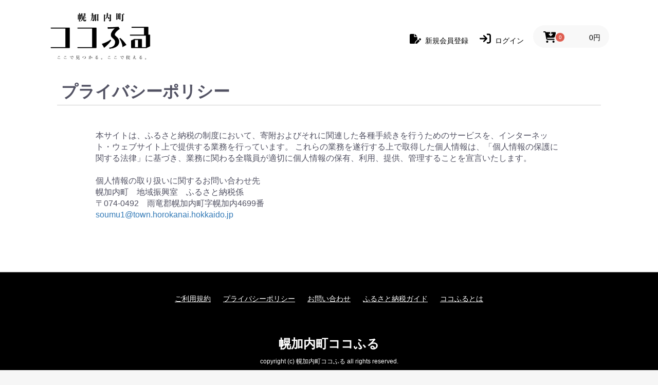

--- FILE ---
content_type: text/html; charset=UTF-8
request_url: https://horokanai-town.cocofuru.jp/help/privacy
body_size: 12776
content:
<!doctype html>
<html lang="ja">
<head prefix="og: http://ogp.me/ns# fb: http://ogp.me/ns/fb# product: http://ogp.me/ns/product#">
    <meta charset="utf-8">
    <meta name="viewport" content="width=device-width, initial-scale=1, shrink-to-fit=no">
    <meta name="eccube-csrf-token" content="bW6tSDAuopuVCFrSq26OQ6TEBbruUQhrq6uN3fEVIQA">
    <title>幌加内町ココふる / プライバシーポリシー</title>
            
<meta property="og:type" content="article"/>
<meta property="og:site_name" content="幌加内町ココふる"/>

                        <link rel="icon" href="/html/user_data/assets/img/common/favicon.ico">
    <link rel="stylesheet" href="https://stackpath.bootstrapcdn.com/bootstrap/3.4.1/css/bootstrap.min.css" integrity="sha384-HSMxcRTRxnN+Bdg0JdbxYKrThecOKuH5zCYotlSAcp1+c8xmyTe9GYg1l9a69psu" crossorigin="anonymous">
    <link rel="stylesheet" href="https://use.fontawesome.com/releases/v5.3.1/css/all.css" integrity="sha384-mzrmE5qonljUremFsqc01SB46JvROS7bZs3IO2EmfFsd15uHvIt+Y8vEf7N7fWAU" crossorigin="anonymous">
    <link rel="stylesheet" href="//cdn.jsdelivr.net/jquery.slick/1.6.0/slick.css">
    <link rel="stylesheet" href="/html/template/default/assets/css/style.css">
    <link rel="stylesheet" href="/html/template/default/assets/css/cocofuru.css">
            <!-- Google tag (gtag.js) -->
    <script async src="https://www.googletagmanager.com/gtag/js?id=G-6SKJ5SBVH7"></script>
    <script>
    window.dataLayer = window.dataLayer || [];
    function gtag(){dataLayer.push(arguments);}
    gtag('js', new Date());
    gtag('config', 'G-TG7WV7VW3X');
    </script>
            <script src="https://code.jquery.com/jquery-3.6.0.min.js" integrity="sha256-/xUj+3OJU5yExlq6GSYGSHk7tPXikynS7ogEvDej/m4=" crossorigin="anonymous"></script>
    <script>
        $(function() {
            $.ajaxSetup({
                'headers': {
                    'ECCUBE-CSRF-TOKEN': $('meta[name="eccube-csrf-token"]').attr('content')
                }
            });
        });
    </script>
                    <link rel="stylesheet" href="/html/user_data/assets/css/customize.css">
</head>
<body id="page_help_privacy" class="other_page">


<div class="ec-layoutRole">
                <div class="ec-layoutRole__header">
                <!-- ▼ヘッダー(商品検索・ログインナビ・カート) -->
            <style>
    .ec-headerNaviRole {
        padding: 0 20px 0;
    }
    .ec-headerTitle__title h1 a {
        display: inline-block;
        max-width: 200px;
    }
</style>


<div class="ec-headerNaviRole">
    <div class="ec-headerNaviRole__left">
        <div class="ec-headerTitle__title">
            <h1>
                <a href="https://horokanai-town.cocofuru.jp/">
                    <img src="/html/user_data/assets/img/logo/horokanai-logo_nuki.png" alt"幌加内町ココふる">
                </a>
            </h1>
        </div>
                <div class="ec-headerRole__navSP">
            <style>
    .ec-headerNavSP {
        display: none;
        border: 1px solid #eee;
        box-shadow: 1px 1px 1px #c5c5c5;
        font-size: 22px;
        padding: 28px;
    }
</style>

<div class="ec-headerNavSP">
    <i class="fas fa-bars"></i>
</div>

<script>
    const spNavModule = () => {
        const spNavAnimation = () => {
            const spNav = document.querySelector('.ec-headerNavSP')
            const navBorderline = 150

            if(window.innerWidth < 768) {
                window.pageYOffset > navBorderline ?
                spNav.style.display = "block" :
                spNav.style.display = "none"
            }
        }

        window.addEventListener('scroll', spNavAnimation)
    }

    const exceptList = ['cart', 'shopping', 'entry', 'contact', 'mypage/login', 'mypage/change', 'mypage/delivery', 'mypage/withdraw']
    const path = location.pathname

    for(let pattern of exceptList) {
        let reg = new RegExp('^\/' + pattern + '.*', 'i')
            result = reg.test(path) ? true : false

        if(result === true) break
    }

    result === false ? spNavModule() : null
</script>

        </div>
    </div>

    <div class="ec-headerNaviRole__right">
        <div class="ec-headerNaviRole__nav">
            <div class="ec-headerNav">
            <div class="ec-headerNav__item">
            <a href="https://horokanai-town.cocofuru.jp/entry">
                <img src="https://horokanai-town.cocofuru.jp//html/template/default/assets/img/common/icon_registration.svg" alt="新規会員登録" style="max-width: 22px;">
                <span class="ec-headerNav__itemLink">新規会員登録</span>
            </a>
        </div>
        <div class="ec-headerNav__item">
            <a href="https://horokanai-town.cocofuru.jp/mypage/login">
                <img src="https://horokanai-town.cocofuru.jp//html/template/default/assets/img/common/icon_login.svg" alt="ログイン" style="max-width: 22px;">
                <span class="ec-headerNav__itemLink">ログイン</span>
            </a>
        </div>
    </div>
        </div>
        <div class="ec-headerRole__cart">
            <div class="ec-cartNaviWrap">
    <div class="ec-cartNavi">
        <div class="ec-cartNavi__icon" style="display: flex; align-items: center;">
            <img src="https://horokanai-town.cocofuru.jp//html/template/default/assets/img/common/icon_cart.svg" alt="カート" style="max-width: 24.5px; margin: 0 0 1px 3px;">
            <span class="ec-cartNavi__badge">0</span>
        </div>
        <div class="ec-cartNavi__ttl">カート</div>
        <div class="ec-cartNavi__label">
            <div class="ec-cartNavi__price">0円</div>
        </div>
    </div>
            <div class="ec-cartNaviNull">
            <div class="ec-cartNaviNull__message">
                <p>現在カート内に<br>御礼の品はございません</p>
            </div>
        </div>
    </div>

        </div>
    </div>
</div>
        <!-- ▲ヘッダー(商品検索・ログインナビ・カート) -->

        </div>
    
        
    <div class="ec-layoutRole__contents">
                
                
        <div class="ec-layoutRole__main">
                        
                            <div class="ec-role">
        <div class="ec-pageHeader">
            <h1>プライバシーポリシー</h1>
        </div>
        <div class="ec-off1Grid">
            <div class="ec-off1Grid__cell">
                <p>
                    本サイトは、ふるさと納税の制度において、寄附およびそれに関連した各種手続きを行うためのサービスを、インターネット・ウェブサイト上で提供する業務を行っています。
これらの業務を遂行する上で取得した個人情報は、「個人情報の保護に関する法律」に基づき、業務に関わる全職員が適切に個人情報の保有、利用、提供、管理することを宣言いたします。<br>
<br>
                    個人情報の取り扱いに関するお問い合わせ先<br>
幌加内町　地域振興室　ふるさと納税係<br>
〒074-0492　雨竜郡幌加内町字幌加内4699番<br>
<p><a href="mailto:soumu1&#64;town.horokanai.hokkaido.jp">soumu1&#64;town.horokanai.hokkaido.jp</a></p>
                </p>
            </div>
        </div>
            </div>

                                </div>

                    </div>

        
                <div class="ec-layoutRole__footer">
                <!-- ▼フッター -->
            
<div class="ec-footerRole">
    <div class="ec-footerRole__inner">
        <ul class="ec-footerNavi">
                        <li class="ec-footerNavi__link">
                <a href="https://horokanai-town.cocofuru.jp/help/agreement">ご利用規約</a>
            </li>
            <li class="ec-footerNavi__link">
                <a href="https://horokanai-town.cocofuru.jp/help/privacy">プライバシーポリシー</a>
            </li>
            <li class="ec-footerNavi__link">
                <a href="https://horokanai-town.cocofuru.jp/contact">お問い合わせ</a>
            </li>
            <li class="ec-footerNavi__link">
                <a href="https://horokanai-town.cocofuru.jp/help/about_furusatotax">ふるさと納税ガイド</a>
            </li>
            <li class="ec-footerNavi__link">
                <a href="https://horokanai-town.cocofuru.jp/help/about_cocofuru">ココふるとは</a>
            </li>
        </ul>
        <div class="ec-footerTitle">
            <div class="ec-footerTitle__logo">
                <a href="https://horokanai-town.cocofuru.jp/">幌加内町ココふる</a>
            </div>
            <div class="ec-footerTitle__copyright">copyright (c) 幌加内町ココふる all rights reserved.</div>
        </div>
    </div>
</div>
        <!-- ▲フッター -->

        </div>
    </div><!-- ec-layoutRole -->

<div class="ec-overlayRole"></div>
<div class="ec-drawerRoleClose"><i class="fas fa-times"></i></div>
<div class="ec-drawerRole">
                    <!-- ▼商品検索 -->
            

        <!-- ▲商品検索 -->
    <!-- ▼カテゴリナビ(SP) -->
            


<div class="ec-headerCategoryArea">
    <div class="ec-headerCategoryArea__heading">
        <p>カテゴリ一覧</p>
    </div>
    <div class="ec-itemNav">
        <ul class="ec-itemNav__nav">
                            <li>
                            <a href="https://horokanai-town.cocofuru.jp/products/list?category_id=9">
        せいわ温泉 ルオント
    </a>
    
                </li>
                            <li>
                            <a href="https://horokanai-town.cocofuru.jp/products/list?category_id=8">
        手打ちそば処 霧立亭
    </a>
    
                </li>
                            <li>
                            <a href="https://horokanai-town.cocofuru.jp/products/list?category_id=7">
        JP01まつり
    </a>
    
                </li>
                            <li>
                            <a href="https://horokanai-town.cocofuru.jp/products/list?category_id=6">
        幌加内そば祭り
    </a>
    
                </li>
                            <li>
                            <a href="https://horokanai-town.cocofuru.jp/products/list?category_id=5">
        アクティビティ
    </a>
    
                </li>
                            <li>
                            <a href="https://horokanai-town.cocofuru.jp/products/list?category_id=2">
        グルメ
    </a>
    
                </li>
                            <li>
                            <a href="https://horokanai-town.cocofuru.jp/products/list?category_id=1">
        泊まる
    </a>
    
                </li>
                    </ul>
    </div>
</div>

        <!-- ▲カテゴリナビ(SP) -->
    <!-- ▼ログインナビ(SP) -->
            
<div class="ec-headerLinkArea">
    <div class="ec-headerLink__list">
        <a class="ec-headerLink__item" href="https://horokanai-town.cocofuru.jp/cart">
            <div class="ec-headerLink__icon">
                <i class="fas fa-shopping-cart fa-fw"></i>
            </div>
            <span>カートを見る</span>
        </a>
                    <a class="ec-headerLink__item" href="https://horokanai-town.cocofuru.jp/entry">
                <div class="ec-headerLink__icon">
                    <i class="fas fa-user fa-fw"></i>
                </div>
                <span>新規会員登録</span>
            </a>
                        <a class="ec-headerLink__item" href="https://horokanai-town.cocofuru.jp/mypage/login">
                <div class="ec-headerLink__icon">
                    <i class="fas fa-lock fa-fw"></i>
                </div>
                <span>ログイン</span>
            </a>
                <a class="ec-headerLink__item" href="https://horokanai-town.cocofuru.jp/">
            <div class="ec-headerLink__icon">
                <i class="fas fa-home fa-fw"></i>
            </div>
            <span>ホームに戻る</span>
        </a>
    </div>
</div>

        <!-- ▲ログインナビ(SP) -->

    </div>
<div class="ec-blockTopBtn pagetop">ページトップへ</div>
<script src="https://stackpath.bootstrapcdn.com/bootstrap/3.4.1/js/bootstrap.min.js" integrity="sha384-aJ21OjlMXNL5UyIl/XNwTMqvzeRMZH2w8c5cRVpzpU8Y5bApTppSuUkhZXN0VxHd" crossorigin="anonymous"></script>
<script src="https://cdn.jsdelivr.net/jquery.slick/1.6.0/slick.min.js"></script>
<script>
var eccube_lang = {
    'common.delete_confirm': "削除してもよろしいですか?",
    'front.product.out_of_stock': "ただいま品切れ中です。",
};
</script>
<script src="/html/template/default/assets/js/function.js"></script>
<script src="/html/template/default/assets/js/eccube.js"></script>
    <script src="/html/user_data/assets/js/customize.js"></script>
</body>
</html>


--- FILE ---
content_type: text/css
request_url: https://horokanai-town.cocofuru.jp/html/template/default/assets/css/cocofuru.css
body_size: 303
content:
@charset "UTF-8";
.ec-orderOrderNotice{
  margin-bottom: 30px;
}
.ec-alert-notice {
  width: 100%;
  padding: 16px 10px;
  text-align: center;
  background: #FFF;
  border: 1px solid;
  margin-bottom: 20px;
  color: #DE5D50;
  font-weight: bold;
}
@media (min-width: 768px) {
    .ec-eyecatchRole .ec-eyecatchRole__image {
    flex: 1;
  }
  .ec-eyecatchRole .ec-eyecatchRole__intro {
    flex: 1;
  }   
}

--- FILE ---
content_type: image/svg+xml
request_url: https://horokanai-town.cocofuru.jp//html/template/default/assets/img/common/icon_registration.svg
body_size: 979
content:
<svg width="100" height="89" viewBox="0 0 100 89" fill="none" xmlns="http://www.w3.org/2000/svg">
<g clip-path="url(#clip0_592_8)">
<path d="M0 11.1111C0 4.98264 4.98264 0 11.1111 0H38.8889V22.2222C38.8889 25.2952 41.3715 27.7778 44.4445 27.7778H66.6667V52.0139L50.2257 68.4549C48.8021 69.8785 47.7952 71.6667 47.309 73.6112L44.7049 84.0452C44.3056 85.6772 44.3924 87.3438 44.9479 88.8716H11.1111C4.98264 88.8716 0 83.889 0 77.7605V11.1111ZM66.6667 22.2222H44.4445V0L66.6667 22.2222ZM95.4514 40.9202L97.9514 43.4202C100.66 46.1285 100.66 50.5209 97.9514 53.2466L92.8472 58.3508L80.5209 46.0244L85.625 40.9202C88.3334 38.2118 92.7257 38.2118 95.4514 40.9202ZM54.1493 72.3959L76.5799 49.9653L88.9063 62.2917L66.4757 84.7049C65.7639 85.4168 64.8785 85.9202 63.8889 86.1633L53.4549 88.7674C52.5 89.0105 51.5104 88.7327 50.816 88.0383C50.1215 87.3438 49.8438 86.3543 50.0868 85.3994L52.691 74.9654C52.934 73.9931 53.4375 73.0903 54.1493 72.3785V72.3959Z" fill="black"/>
</g>
<defs>
<clipPath id="clip0_592_8">
<rect width="100" height="88.8889" fill="white"/>
</clipPath>
</defs>
</svg>


--- FILE ---
content_type: image/svg+xml
request_url: https://horokanai-town.cocofuru.jp//html/template/default/assets/img/common/icon_cart.svg
body_size: 1818
content:
<svg width="100" height="89" viewBox="0 0 100 89" fill="none" xmlns="http://www.w3.org/2000/svg">
<g clip-path="url(#clip0_592_6)">
<path d="M4.16667 0C1.85764 0 0 1.85764 0 4.16667C0 6.4757 1.85764 8.33334 4.16667 8.33334H12.066C12.7257 8.33334 13.2986 8.80209 13.4375 9.46181L22.3958 56.5104C23.5243 62.4132 28.6806 66.6667 34.6701 66.6667H84.7222C87.0313 66.6667 88.8889 64.8091 88.8889 62.5C88.8889 60.191 87.0313 58.3334 84.7222 58.3334H34.6701C32.6736 58.3334 30.9549 56.9098 30.5729 54.9479L29.6354 50H79.7222C85.382 50 90.3299 46.2153 91.7882 40.7466L98.9063 14.3056C100.104 9.89584 96.7708 5.55556 92.2049 5.55556H62.5V23.2813L66.4931 19.2882C68.125 17.6563 70.7639 17.6563 72.3785 19.2882C73.9931 20.9202 74.0104 23.559 72.3785 25.1736L61.2674 36.2847C59.6354 37.9167 56.9965 37.9167 55.3819 36.2847L44.2708 25.1736C42.6389 23.5417 42.6389 20.9028 44.2708 19.2882C45.9028 17.6736 48.5417 17.6563 50.1563 19.2882L54.1493 23.2813V5.55556H20.8507C19.2708 2.22222 15.9028 0 12.066 0H4.16667ZM30.5556 88.8889C32.7657 88.8889 34.8853 88.011 36.4481 86.4482C38.0109 84.8854 38.8889 82.7657 38.8889 80.5556C38.8889 78.3455 38.0109 76.2258 36.4481 74.663C34.8853 73.1002 32.7657 72.2223 30.5556 72.2223C28.3454 72.2223 26.2258 73.1002 24.663 74.663C23.1002 76.2258 22.2222 78.3455 22.2222 80.5556C22.2222 82.7657 23.1002 84.8854 24.663 86.4482C26.2258 88.011 28.3454 88.8889 30.5556 88.8889ZM88.8889 80.5556C88.8889 78.3455 88.0109 76.2258 86.4481 74.663C84.8853 73.1002 82.7657 72.2223 80.5556 72.2223C78.3454 72.2223 76.2258 73.1002 74.663 74.663C73.1002 76.2258 72.2222 78.3455 72.2222 80.5556C72.2222 82.7657 73.1002 84.8854 74.663 86.4482C76.2258 88.011 78.3454 88.8889 80.5556 88.8889C82.7657 88.8889 84.8853 88.011 86.4481 86.4482C88.0109 84.8854 88.8889 82.7657 88.8889 80.5556Z" fill="black"/>
</g>
<defs>
<clipPath id="clip0_592_6">
<rect width="100" height="88.8889" fill="white"/>
</clipPath>
</defs>
</svg>


--- FILE ---
content_type: image/svg+xml
request_url: https://horokanai-town.cocofuru.jp//html/template/default/assets/img/common/icon_login.svg
body_size: 750
content:
<svg width="100" height="100" viewBox="0 0 100 100" fill="none" xmlns="http://www.w3.org/2000/svg">
<path d="M68.75 18.75H81.25C84.707 18.75 87.5 21.543 87.5 25V75C87.5 78.457 84.707 81.25 81.25 81.25H68.75C65.293 81.25 62.5 84.043 62.5 87.5C62.5 90.957 65.293 93.75 68.75 93.75H81.25C91.6016 93.75 100 85.3516 100 75V25C100 14.6484 91.6016 6.25 81.25 6.25H68.75C65.293 6.25 62.5 9.04297 62.5 12.5C62.5 15.957 65.293 18.75 68.75 18.75ZM66.9141 54.4141C69.3555 51.9727 69.3555 48.0078 66.9141 45.5664L41.9141 20.5664C39.4727 18.125 35.5078 18.125 33.0664 20.5664C30.625 23.0078 30.625 26.9727 33.0664 29.4141L47.4023 43.75H6.25C2.79297 43.75 0 46.543 0 50C0 53.457 2.79297 56.25 6.25 56.25H47.4023L33.0664 70.5859C30.625 73.0273 30.625 76.9922 33.0664 79.4336C35.5078 81.875 39.4727 81.875 41.9141 79.4336L66.9141 54.4336V54.4141Z" fill="black"/>
</svg>
